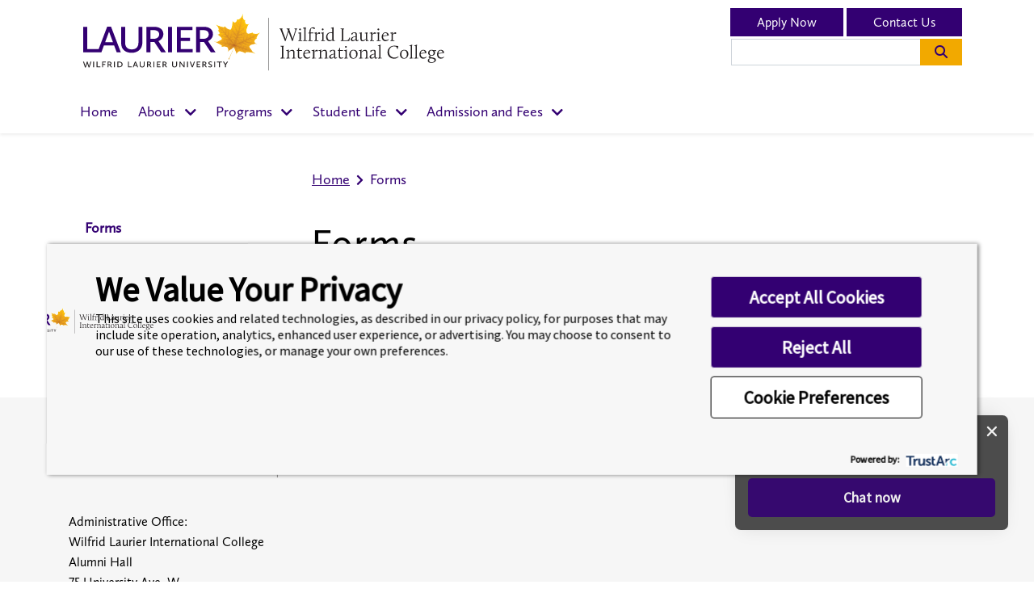

--- FILE ---
content_type: text/html; charset=UTF-8
request_url: https://www.laurieric.ca/forms/
body_size: 10225
content:
<!doctype html>
<html lang="en-US">
<head>
	<meta charset="UTF-8">
	<meta name="viewport" content="width=device-width, initial-scale=1, shrink-to-fit=no">
	<link rel="shortcut icon" href="https://www.laurieric.ca/wp-content/themes/wp-wlic/images/favicon.ico" />
	<meta name='robots' content='index, follow, max-image-preview:large, max-snippet:-1, max-video-preview:-1' />
	<style>img:is([sizes="auto" i], [sizes^="auto," i]) { contain-intrinsic-size: 3000px 1500px }</style>
	
	<!-- This site is optimized with the Yoast SEO plugin v26.7 - https://yoast.com/wordpress/plugins/seo/ -->
	<title>Forms - Wilfrid Laurier International College</title>
	<link rel="canonical" href="https://www.laurieric.ca/forms/" />
	<meta property="og:locale" content="en_US" />
	<meta property="og:type" content="article" />
	<meta property="og:title" content="Forms - Wilfrid Laurier International College" />
	<meta property="og:url" content="https://www.laurieric.ca/forms/" />
	<meta property="og:site_name" content="Wilfrid Laurier International College" />
	<meta property="article:publisher" content="https://www.facebook.com/wlaurieric" />
	<meta property="article:modified_time" content="2023-06-23T11:19:20+00:00" />
	<meta name="twitter:card" content="summary_large_image" />
	<script type="application/ld+json" class="yoast-schema-graph">{"@context":"https://schema.org","@graph":[{"@type":"WebPage","@id":"https://www.laurieric.ca/forms/","url":"https://www.laurieric.ca/forms/","name":"Forms - Wilfrid Laurier International College","isPartOf":{"@id":"https://www.laurieric.ca/#website"},"datePublished":"2023-06-22T11:34:28+00:00","dateModified":"2023-06-23T11:19:20+00:00","breadcrumb":{"@id":"https://www.laurieric.ca/forms/#breadcrumb"},"inLanguage":"en-US","potentialAction":[{"@type":"ReadAction","target":["https://www.laurieric.ca/forms/"]}]},{"@type":"BreadcrumbList","@id":"https://www.laurieric.ca/forms/#breadcrumb","itemListElement":[{"@type":"ListItem","position":1,"name":"Home","item":"https://www.laurieric.ca/"},{"@type":"ListItem","position":2,"name":"Forms"}]},{"@type":"WebSite","@id":"https://www.laurieric.ca/#website","url":"https://www.laurieric.ca/","name":"Wilfrid Laurier International College","description":"","potentialAction":[{"@type":"SearchAction","target":{"@type":"EntryPoint","urlTemplate":"https://www.laurieric.ca/?s={search_term_string}"},"query-input":{"@type":"PropertyValueSpecification","valueRequired":true,"valueName":"search_term_string"}}],"inLanguage":"en-US"}]}</script>
	<!-- / Yoast SEO plugin. -->


<link rel='dns-prefetch' href='//kit.fontawesome.com' />
<link rel='dns-prefetch' href='//cdnjs.cloudflare.com' />
<link rel='dns-prefetch' href='//stackpath.bootstrapcdn.com' />
<link rel='dns-prefetch' href='//use.fontawesome.com' />
<script type="text/javascript">
/* <![CDATA[ */
window._wpemojiSettings = {"baseUrl":"https:\/\/s.w.org\/images\/core\/emoji\/16.0.1\/72x72\/","ext":".png","svgUrl":"https:\/\/s.w.org\/images\/core\/emoji\/16.0.1\/svg\/","svgExt":".svg","source":{"concatemoji":"https:\/\/www.laurieric.ca\/wp-includes\/js\/wp-emoji-release.min.js?ver=6.8.3"}};
/*! This file is auto-generated */
!function(s,n){var o,i,e;function c(e){try{var t={supportTests:e,timestamp:(new Date).valueOf()};sessionStorage.setItem(o,JSON.stringify(t))}catch(e){}}function p(e,t,n){e.clearRect(0,0,e.canvas.width,e.canvas.height),e.fillText(t,0,0);var t=new Uint32Array(e.getImageData(0,0,e.canvas.width,e.canvas.height).data),a=(e.clearRect(0,0,e.canvas.width,e.canvas.height),e.fillText(n,0,0),new Uint32Array(e.getImageData(0,0,e.canvas.width,e.canvas.height).data));return t.every(function(e,t){return e===a[t]})}function u(e,t){e.clearRect(0,0,e.canvas.width,e.canvas.height),e.fillText(t,0,0);for(var n=e.getImageData(16,16,1,1),a=0;a<n.data.length;a++)if(0!==n.data[a])return!1;return!0}function f(e,t,n,a){switch(t){case"flag":return n(e,"\ud83c\udff3\ufe0f\u200d\u26a7\ufe0f","\ud83c\udff3\ufe0f\u200b\u26a7\ufe0f")?!1:!n(e,"\ud83c\udde8\ud83c\uddf6","\ud83c\udde8\u200b\ud83c\uddf6")&&!n(e,"\ud83c\udff4\udb40\udc67\udb40\udc62\udb40\udc65\udb40\udc6e\udb40\udc67\udb40\udc7f","\ud83c\udff4\u200b\udb40\udc67\u200b\udb40\udc62\u200b\udb40\udc65\u200b\udb40\udc6e\u200b\udb40\udc67\u200b\udb40\udc7f");case"emoji":return!a(e,"\ud83e\udedf")}return!1}function g(e,t,n,a){var r="undefined"!=typeof WorkerGlobalScope&&self instanceof WorkerGlobalScope?new OffscreenCanvas(300,150):s.createElement("canvas"),o=r.getContext("2d",{willReadFrequently:!0}),i=(o.textBaseline="top",o.font="600 32px Arial",{});return e.forEach(function(e){i[e]=t(o,e,n,a)}),i}function t(e){var t=s.createElement("script");t.src=e,t.defer=!0,s.head.appendChild(t)}"undefined"!=typeof Promise&&(o="wpEmojiSettingsSupports",i=["flag","emoji"],n.supports={everything:!0,everythingExceptFlag:!0},e=new Promise(function(e){s.addEventListener("DOMContentLoaded",e,{once:!0})}),new Promise(function(t){var n=function(){try{var e=JSON.parse(sessionStorage.getItem(o));if("object"==typeof e&&"number"==typeof e.timestamp&&(new Date).valueOf()<e.timestamp+604800&&"object"==typeof e.supportTests)return e.supportTests}catch(e){}return null}();if(!n){if("undefined"!=typeof Worker&&"undefined"!=typeof OffscreenCanvas&&"undefined"!=typeof URL&&URL.createObjectURL&&"undefined"!=typeof Blob)try{var e="postMessage("+g.toString()+"("+[JSON.stringify(i),f.toString(),p.toString(),u.toString()].join(",")+"));",a=new Blob([e],{type:"text/javascript"}),r=new Worker(URL.createObjectURL(a),{name:"wpTestEmojiSupports"});return void(r.onmessage=function(e){c(n=e.data),r.terminate(),t(n)})}catch(e){}c(n=g(i,f,p,u))}t(n)}).then(function(e){for(var t in e)n.supports[t]=e[t],n.supports.everything=n.supports.everything&&n.supports[t],"flag"!==t&&(n.supports.everythingExceptFlag=n.supports.everythingExceptFlag&&n.supports[t]);n.supports.everythingExceptFlag=n.supports.everythingExceptFlag&&!n.supports.flag,n.DOMReady=!1,n.readyCallback=function(){n.DOMReady=!0}}).then(function(){return e}).then(function(){var e;n.supports.everything||(n.readyCallback(),(e=n.source||{}).concatemoji?t(e.concatemoji):e.wpemoji&&e.twemoji&&(t(e.twemoji),t(e.wpemoji)))}))}((window,document),window._wpemojiSettings);
/* ]]> */
</script>
<style id='wp-emoji-styles-inline-css' type='text/css'>

	img.wp-smiley, img.emoji {
		display: inline !important;
		border: none !important;
		box-shadow: none !important;
		height: 1em !important;
		width: 1em !important;
		margin: 0 0.07em !important;
		vertical-align: -0.1em !important;
		background: none !important;
		padding: 0 !important;
	}
</style>
<link rel='stylesheet' id='wp-block-library-css' href='https://www.laurieric.ca/wp-includes/css/dist/block-library/style.min.css?ver=6.8.3' type='text/css' media='all' />
<style id='classic-theme-styles-inline-css' type='text/css'>
/*! This file is auto-generated */
.wp-block-button__link{color:#fff;background-color:#32373c;border-radius:9999px;box-shadow:none;text-decoration:none;padding:calc(.667em + 2px) calc(1.333em + 2px);font-size:1.125em}.wp-block-file__button{background:#32373c;color:#fff;text-decoration:none}
</style>
<style id='global-styles-inline-css' type='text/css'>
:root{--wp--preset--aspect-ratio--square: 1;--wp--preset--aspect-ratio--4-3: 4/3;--wp--preset--aspect-ratio--3-4: 3/4;--wp--preset--aspect-ratio--3-2: 3/2;--wp--preset--aspect-ratio--2-3: 2/3;--wp--preset--aspect-ratio--16-9: 16/9;--wp--preset--aspect-ratio--9-16: 9/16;--wp--preset--color--black: #000000;--wp--preset--color--cyan-bluish-gray: #abb8c3;--wp--preset--color--white: #ffffff;--wp--preset--color--pale-pink: #f78da7;--wp--preset--color--vivid-red: #cf2e2e;--wp--preset--color--luminous-vivid-orange: #ff6900;--wp--preset--color--luminous-vivid-amber: #fcb900;--wp--preset--color--light-green-cyan: #7bdcb5;--wp--preset--color--vivid-green-cyan: #00d084;--wp--preset--color--pale-cyan-blue: #8ed1fc;--wp--preset--color--vivid-cyan-blue: #0693e3;--wp--preset--color--vivid-purple: #9b51e0;--wp--preset--gradient--vivid-cyan-blue-to-vivid-purple: linear-gradient(135deg,rgba(6,147,227,1) 0%,rgb(155,81,224) 100%);--wp--preset--gradient--light-green-cyan-to-vivid-green-cyan: linear-gradient(135deg,rgb(122,220,180) 0%,rgb(0,208,130) 100%);--wp--preset--gradient--luminous-vivid-amber-to-luminous-vivid-orange: linear-gradient(135deg,rgba(252,185,0,1) 0%,rgba(255,105,0,1) 100%);--wp--preset--gradient--luminous-vivid-orange-to-vivid-red: linear-gradient(135deg,rgba(255,105,0,1) 0%,rgb(207,46,46) 100%);--wp--preset--gradient--very-light-gray-to-cyan-bluish-gray: linear-gradient(135deg,rgb(238,238,238) 0%,rgb(169,184,195) 100%);--wp--preset--gradient--cool-to-warm-spectrum: linear-gradient(135deg,rgb(74,234,220) 0%,rgb(151,120,209) 20%,rgb(207,42,186) 40%,rgb(238,44,130) 60%,rgb(251,105,98) 80%,rgb(254,248,76) 100%);--wp--preset--gradient--blush-light-purple: linear-gradient(135deg,rgb(255,206,236) 0%,rgb(152,150,240) 100%);--wp--preset--gradient--blush-bordeaux: linear-gradient(135deg,rgb(254,205,165) 0%,rgb(254,45,45) 50%,rgb(107,0,62) 100%);--wp--preset--gradient--luminous-dusk: linear-gradient(135deg,rgb(255,203,112) 0%,rgb(199,81,192) 50%,rgb(65,88,208) 100%);--wp--preset--gradient--pale-ocean: linear-gradient(135deg,rgb(255,245,203) 0%,rgb(182,227,212) 50%,rgb(51,167,181) 100%);--wp--preset--gradient--electric-grass: linear-gradient(135deg,rgb(202,248,128) 0%,rgb(113,206,126) 100%);--wp--preset--gradient--midnight: linear-gradient(135deg,rgb(2,3,129) 0%,rgb(40,116,252) 100%);--wp--preset--font-size--small: 13px;--wp--preset--font-size--medium: 20px;--wp--preset--font-size--large: 36px;--wp--preset--font-size--x-large: 42px;--wp--preset--spacing--20: 0.44rem;--wp--preset--spacing--30: 0.67rem;--wp--preset--spacing--40: 1rem;--wp--preset--spacing--50: 1.5rem;--wp--preset--spacing--60: 2.25rem;--wp--preset--spacing--70: 3.38rem;--wp--preset--spacing--80: 5.06rem;--wp--preset--shadow--natural: 6px 6px 9px rgba(0, 0, 0, 0.2);--wp--preset--shadow--deep: 12px 12px 50px rgba(0, 0, 0, 0.4);--wp--preset--shadow--sharp: 6px 6px 0px rgba(0, 0, 0, 0.2);--wp--preset--shadow--outlined: 6px 6px 0px -3px rgba(255, 255, 255, 1), 6px 6px rgba(0, 0, 0, 1);--wp--preset--shadow--crisp: 6px 6px 0px rgba(0, 0, 0, 1);}:where(.is-layout-flex){gap: 0.5em;}:where(.is-layout-grid){gap: 0.5em;}body .is-layout-flex{display: flex;}.is-layout-flex{flex-wrap: wrap;align-items: center;}.is-layout-flex > :is(*, div){margin: 0;}body .is-layout-grid{display: grid;}.is-layout-grid > :is(*, div){margin: 0;}:where(.wp-block-columns.is-layout-flex){gap: 2em;}:where(.wp-block-columns.is-layout-grid){gap: 2em;}:where(.wp-block-post-template.is-layout-flex){gap: 1.25em;}:where(.wp-block-post-template.is-layout-grid){gap: 1.25em;}.has-black-color{color: var(--wp--preset--color--black) !important;}.has-cyan-bluish-gray-color{color: var(--wp--preset--color--cyan-bluish-gray) !important;}.has-white-color{color: var(--wp--preset--color--white) !important;}.has-pale-pink-color{color: var(--wp--preset--color--pale-pink) !important;}.has-vivid-red-color{color: var(--wp--preset--color--vivid-red) !important;}.has-luminous-vivid-orange-color{color: var(--wp--preset--color--luminous-vivid-orange) !important;}.has-luminous-vivid-amber-color{color: var(--wp--preset--color--luminous-vivid-amber) !important;}.has-light-green-cyan-color{color: var(--wp--preset--color--light-green-cyan) !important;}.has-vivid-green-cyan-color{color: var(--wp--preset--color--vivid-green-cyan) !important;}.has-pale-cyan-blue-color{color: var(--wp--preset--color--pale-cyan-blue) !important;}.has-vivid-cyan-blue-color{color: var(--wp--preset--color--vivid-cyan-blue) !important;}.has-vivid-purple-color{color: var(--wp--preset--color--vivid-purple) !important;}.has-black-background-color{background-color: var(--wp--preset--color--black) !important;}.has-cyan-bluish-gray-background-color{background-color: var(--wp--preset--color--cyan-bluish-gray) !important;}.has-white-background-color{background-color: var(--wp--preset--color--white) !important;}.has-pale-pink-background-color{background-color: var(--wp--preset--color--pale-pink) !important;}.has-vivid-red-background-color{background-color: var(--wp--preset--color--vivid-red) !important;}.has-luminous-vivid-orange-background-color{background-color: var(--wp--preset--color--luminous-vivid-orange) !important;}.has-luminous-vivid-amber-background-color{background-color: var(--wp--preset--color--luminous-vivid-amber) !important;}.has-light-green-cyan-background-color{background-color: var(--wp--preset--color--light-green-cyan) !important;}.has-vivid-green-cyan-background-color{background-color: var(--wp--preset--color--vivid-green-cyan) !important;}.has-pale-cyan-blue-background-color{background-color: var(--wp--preset--color--pale-cyan-blue) !important;}.has-vivid-cyan-blue-background-color{background-color: var(--wp--preset--color--vivid-cyan-blue) !important;}.has-vivid-purple-background-color{background-color: var(--wp--preset--color--vivid-purple) !important;}.has-black-border-color{border-color: var(--wp--preset--color--black) !important;}.has-cyan-bluish-gray-border-color{border-color: var(--wp--preset--color--cyan-bluish-gray) !important;}.has-white-border-color{border-color: var(--wp--preset--color--white) !important;}.has-pale-pink-border-color{border-color: var(--wp--preset--color--pale-pink) !important;}.has-vivid-red-border-color{border-color: var(--wp--preset--color--vivid-red) !important;}.has-luminous-vivid-orange-border-color{border-color: var(--wp--preset--color--luminous-vivid-orange) !important;}.has-luminous-vivid-amber-border-color{border-color: var(--wp--preset--color--luminous-vivid-amber) !important;}.has-light-green-cyan-border-color{border-color: var(--wp--preset--color--light-green-cyan) !important;}.has-vivid-green-cyan-border-color{border-color: var(--wp--preset--color--vivid-green-cyan) !important;}.has-pale-cyan-blue-border-color{border-color: var(--wp--preset--color--pale-cyan-blue) !important;}.has-vivid-cyan-blue-border-color{border-color: var(--wp--preset--color--vivid-cyan-blue) !important;}.has-vivid-purple-border-color{border-color: var(--wp--preset--color--vivid-purple) !important;}.has-vivid-cyan-blue-to-vivid-purple-gradient-background{background: var(--wp--preset--gradient--vivid-cyan-blue-to-vivid-purple) !important;}.has-light-green-cyan-to-vivid-green-cyan-gradient-background{background: var(--wp--preset--gradient--light-green-cyan-to-vivid-green-cyan) !important;}.has-luminous-vivid-amber-to-luminous-vivid-orange-gradient-background{background: var(--wp--preset--gradient--luminous-vivid-amber-to-luminous-vivid-orange) !important;}.has-luminous-vivid-orange-to-vivid-red-gradient-background{background: var(--wp--preset--gradient--luminous-vivid-orange-to-vivid-red) !important;}.has-very-light-gray-to-cyan-bluish-gray-gradient-background{background: var(--wp--preset--gradient--very-light-gray-to-cyan-bluish-gray) !important;}.has-cool-to-warm-spectrum-gradient-background{background: var(--wp--preset--gradient--cool-to-warm-spectrum) !important;}.has-blush-light-purple-gradient-background{background: var(--wp--preset--gradient--blush-light-purple) !important;}.has-blush-bordeaux-gradient-background{background: var(--wp--preset--gradient--blush-bordeaux) !important;}.has-luminous-dusk-gradient-background{background: var(--wp--preset--gradient--luminous-dusk) !important;}.has-pale-ocean-gradient-background{background: var(--wp--preset--gradient--pale-ocean) !important;}.has-electric-grass-gradient-background{background: var(--wp--preset--gradient--electric-grass) !important;}.has-midnight-gradient-background{background: var(--wp--preset--gradient--midnight) !important;}.has-small-font-size{font-size: var(--wp--preset--font-size--small) !important;}.has-medium-font-size{font-size: var(--wp--preset--font-size--medium) !important;}.has-large-font-size{font-size: var(--wp--preset--font-size--large) !important;}.has-x-large-font-size{font-size: var(--wp--preset--font-size--x-large) !important;}
:where(.wp-block-post-template.is-layout-flex){gap: 1.25em;}:where(.wp-block-post-template.is-layout-grid){gap: 1.25em;}
:where(.wp-block-columns.is-layout-flex){gap: 2em;}:where(.wp-block-columns.is-layout-grid){gap: 2em;}
:root :where(.wp-block-pullquote){font-size: 1.5em;line-height: 1.6;}
</style>
<link rel='stylesheet' id='navitas_agent_search_style-css' href='https://www.laurieric.ca/wp-content/plugins/navitas-agents/assets/css/style.css?ver=6.8.3' type='text/css' media='all' />
<link rel='stylesheet' id='font-awesome-css' href='//use.fontawesome.com/releases/v5.7.2/css/all.css?ver=6.8.3' type='text/css' media='all' />
<link rel='stylesheet' id='fancy-box-css' href='//cdnjs.cloudflare.com/ajax/libs/fancybox/2.1.5/jquery.fancybox.min.css?ver=6.8.3' type='text/css' media='all' />
<link rel='stylesheet' id='owl-carousel-style-css' href='https://www.laurieric.ca/wp-content/themes/wp-wlic/css/owl.carousel.min.css?ver=6.8.3' type='text/css' media='all' />
<link rel='stylesheet' id='owl-carousel-theme-css' href='https://www.laurieric.ca/wp-content/themes/wp-wlic/css/owl.theme.default.min.css?ver=6.8.3' type='text/css' media='all' />
<link rel='stylesheet' id='up-college-main-style-css' href='https://www.laurieric.ca/wp-content/themes/wp-wlic/css/main.css?ver=6.8.3' type='text/css' media='all' />
<script type="text/javascript" id="jquery-core-js-extra">
/* <![CDATA[ */
var SDT_DATA = {"ajaxurl":"https:\/\/www.laurieric.ca\/wp-admin\/admin-ajax.php","siteUrl":"https:\/\/www.laurieric.ca\/","pluginsUrl":"https:\/\/www.laurieric.ca\/wp-content\/plugins","isAdmin":""};
/* ]]> */
</script>
<script type="text/javascript" src="https://www.laurieric.ca/wp-includes/js/jquery/jquery.min.js?ver=3.7.1" id="jquery-core-js"></script>
<script type="text/javascript" src="https://www.laurieric.ca/wp-includes/js/jquery/jquery-migrate.min.js?ver=3.4.1" id="jquery-migrate-js"></script>
<script type="text/javascript" id="navitas_agent_custom_js-js-extra">
/* <![CDATA[ */
var admin_url = {"ajax_url":"https:\/\/www.laurieric.ca\/wp-admin\/admin-ajax.php"};
/* ]]> */
</script>
<script type="text/javascript" src="https://www.laurieric.ca/wp-content/plugins/navitas-agents/assets/js/custom.js?ver=6.8.3" id="navitas_agent_custom_js-js"></script>
<link rel="https://api.w.org/" href="https://www.laurieric.ca/wp-json/" /><link rel="alternate" title="JSON" type="application/json" href="https://www.laurieric.ca/wp-json/wp/v2/pages/1213" /><link rel="EditURI" type="application/rsd+xml" title="RSD" href="https://www.laurieric.ca/xmlrpc.php?rsd" />
<meta name="generator" content="WordPress 6.8.3" />
<link rel='shortlink' href='https://www.laurieric.ca/?p=1213' />
<link rel="alternate" title="oEmbed (JSON)" type="application/json+oembed" href="https://www.laurieric.ca/wp-json/oembed/1.0/embed?url=https%3A%2F%2Fwww.laurieric.ca%2Fforms%2F" />
<link rel="alternate" title="oEmbed (XML)" type="text/xml+oembed" href="https://www.laurieric.ca/wp-json/oembed/1.0/embed?url=https%3A%2F%2Fwww.laurieric.ca%2Fforms%2F&#038;format=xml" />



			<!-- TrustArc AutoBlock -->
<script src="https://consent.trustarc.com/v2/autoblockasset/core.min.js?cmId=pnke7p"></script>
<script src="https://consent.trustarc.com/v2/autoblock?cmId=pnke7p"></script>
<!-- TrustArc AutoBlock -->

<!-- Google Tag Manager -->
<script>(function(w,d,s,l,i){w[l]=w[l]||[];w[l].push({'gtm.start':
new Date().getTime(),event:'gtm.js'});var f=d.getElementsByTagName(s)[0],
j=d.createElement(s),dl=l!='dataLayer'?'&l='+l:'';j.async=true;j.src=
'https://www.googletagmanager.com/gtm.js?id='+i+dl;f.parentNode.insertBefore(j,f);
})(window,document,'script','dataLayer','GTM-W5CNW4V');</script>
<!-- End Google Tag Manager -->

<!-- facebook domain verification -->
<meta name="facebook-domain-verification" content="vjdlzgbf1ex8l9fweu26mlnngt0o6x" />	</head>
<body class="wp-singular page-template-default page page-id-1213 page-parent wp-theme-wp-wlic">

	<!-- Google Tag Manager (noscript) -->
<noscript><iframe src="https://www.googletagmanager.com/ns.html?id=GTM-W5CNW4V"
height="0" width="0" style="display:none;visibility:hidden"></iframe></noscript>
<!-- End Google Tag Manager (noscript) -->

<!-- Start Skip to content -->
<div id="skip-navigation">
	<a class="sr-only sr-only-focusable" href="#main" title="Skip to Main Content">Skip to Main Content</a>
</div>
<!-- End Skip to content -->

<header class="header shadow-sm clearfix fixed-top">

	<div class="container">

	
		<nav class="navbar navbar-expand-xl navbar-light navbar-dropdown py-0 px-3 header__navbar" aria-label="Main Navigation">

			<div class="header__main navbar-brand flex-column flex-md-row py-2">
				<a class="header__logo desktop" href="https://www.laurieric.ca" title="Wilfrid Laurier University">
					<img src="https://www.laurieric.ca/wp-content/themes/wp-wlic/images/wlic-logo.svg" class="image-fluid" alt="Wilfrid Laurier University Logo">
				</a>
				<a class="header__logo mobile" href="https://www.laurieric.ca" title="Wilfrid Laurier University">
					<img src="https://www.laurieric.ca/wp-content/themes/wp-wlic/images/wlic-logo.svg" class="image-fluid" alt="Wilfrid Laurier University Logo">
				</a>
			</div>

			<div id="mobile_site_search_container" class="dropdown d-xl-none ml-auto mr-2 header__menu-global-search">
	                <!--div class="">
	                    <a href="/about/contact/" class="btn btn-primary">Contact</a>
	                </div-->
	                <button class="btn dropdown-toggle border-0 hide-text" type="button" id="mobile_site_search_button" data-toggle="dropdown" aria-haspopup="true" aria-expanded="false">
					<span class="fas fa-search"></span>
					<span class="visuallyhidden">Search</span>
				</button>
				<div class="dropdown-menu dropdown-menu-right px-4 py-3 mt-sm-4 shadow mobile_site_search" aria-labelledby="mobile_site_search_button">
					<form class="site-search-form-nav-mobile" action="/" method="get" role="search">
						<div class="input-group">
							<input type="text" name="s" class="form-control rounded-0 site-search-input-nav-mobile" aria-labelledby="global-search-mobile">
							<div class="input-group-append">
								<button id="global-search-mobile" class="btn btn-primary" type="submit">Search</button>
							</div>
						</div>
						<div class="form-group mb-0 d-none site-search-err-nav-mobile">
							<small class="form-text text-danger">Please enter a keyword.</small>
						</div>
					</form>
				</div>
			</div>
			<button id="ChangeToggle" class="navbar-toggler border-primary header__nav-toggler" type="button" data-toggle="collapse" data-target="#main_navigation_toggle" aria-controls="main_navigation_toggle" aria-expanded="false">
				<span id="navbar-hamburger">
					<span class="navbar-toggler-icon"></span>
				</span>
				<span id="navbar-close" class="d-none">
					<span class="close">X</span>
				</span>
			</button>


            <div class="header-contact">
															<a href="https://www.laurieric.ca/admission-and-fees/apply/"
							target=""
							class="btn btn-info contact-item">
							Apply Now						</a>
											<a href="https://www.laurieric.ca/about/contact-us/"
							target=""
							class="btn btn-info contact-item">
							Contact Us						</a>
												</div>

			<div id="main_navigation_toggle_desktop" class="header__navwrap collapse navbar-collapse"><ul id="menu-main-nav" class="navbar-nav header__menu mb-3 mb-lg-0"><li  id="menu-item-664" class="menu-item menu-item-type-post_type menu-item-object-page menu-item-home menu-item-664 nav-item nav-item-desktop"><a href="https://www.laurieric.ca/" class="nav-link px-lg-3">Home</a></li>
<li  id="menu-item-669" class="menu-item menu-item-type-post_type menu-item-object-page dropdown  menu-item-669 nav-item nav-item-desktop"><a href="https://www.laurieric.ca/about/" aria-haspopup="true" aria-expanded="false" class="dropdown-toggle nav-link d-inline-block pl-lg-3 pr-lg-1 has_children" id="menu-item-dropdown-669">About</a><div class="mobile_nav_item_toggler d-inline-block float-right mx-lg-0 text-center p-2 pl-lg-0 pr-lg-3 py-lg-3"><span class="fas fa-chevron-down"></span></div>
<ul class="dropdown-menu sub-menu sub-menu-item-dropdown-669" aria-labelledby="menu-item-dropdown-669" role="menu">
	<li  id="menu-item-681" class="menu-item menu-item-type-post_type menu-item-object-page menu-item-681 nav-item nav-item-desktop"><a href="https://www.laurieric.ca/about/wilfrid-laurier-university/" class="dropdown-item">Wilfrid Laurier University</a></li>
	<li  id="menu-item-682" class="menu-item menu-item-type-post_type menu-item-object-page menu-item-682 nav-item nav-item-desktop"><a href="https://www.laurieric.ca/about/wilfrid-laurier-international-college/" class="dropdown-item">Wilfrid Laurier International College</a></li>
	<li  id="menu-item-680" class="menu-item menu-item-type-post_type menu-item-object-page menu-item-680 nav-item nav-item-desktop"><a href="https://www.laurieric.ca/about/waterloo/" class="dropdown-item">Waterloo</a></li>
	<li  id="menu-item-1287" class="menu-item menu-item-type-post_type menu-item-object-page menu-item-1287 nav-item nav-item-desktop"><a href="https://www.laurieric.ca/about/what-our-students-say/" class="dropdown-item">What Our Students Say</a></li>
	<li  id="menu-item-703" class="menu-item menu-item-type-post_type menu-item-object-page menu-item-703 nav-item nav-item-desktop"><a href="https://www.laurieric.ca/about/contact-us/" class="dropdown-item">Contact Us</a></li>
	<li  id="menu-item-1336" class="menu-item menu-item-type-post_type menu-item-object-page menu-item-1336 nav-item nav-item-desktop"><a href="https://www.laurieric.ca/about/privacy/" class="dropdown-item">Privacy Centre</a></li>
</ul>
</li>
<li  id="menu-item-670" class="menu-item menu-item-type-post_type menu-item-object-page dropdown  menu-item-670 nav-item nav-item-desktop"><a href="https://www.laurieric.ca/programs/" aria-haspopup="true" aria-expanded="false" class="dropdown-toggle nav-link d-inline-block pl-lg-3 pr-lg-1 has_children" id="menu-item-dropdown-670">Programs</a><div class="mobile_nav_item_toggler d-inline-block float-right mx-lg-0 text-center p-2 pl-lg-0 pr-lg-3 py-lg-3"><span class="fas fa-chevron-down"></span></div>
<ul class="dropdown-menu sub-menu sub-menu-item-dropdown-670" aria-labelledby="menu-item-dropdown-670" role="menu">
	<li  id="menu-item-764" class="menu-item menu-item-type-post_type menu-item-object-page menu-item-764 nav-item nav-item-desktop"><a href="https://www.laurieric.ca/programs/foundation/" class="dropdown-item">Foundation Program</a></li>
	<li  id="menu-item-743" class="menu-item menu-item-type-post_type menu-item-object-page menu-item-743 nav-item nav-item-desktop"><a href="https://www.laurieric.ca/programs/arts/" class="dropdown-item">International Year One (UTP II) Arts</a></li>
	<li  id="menu-item-2065" class="menu-item menu-item-type-post_type menu-item-object-page menu-item-2065 nav-item nav-item-desktop"><a href="https://www.laurieric.ca/programs/business-administration/" class="dropdown-item">International Year One (UTP II) Business Administration</a></li>
	<li  id="menu-item-744" class="menu-item menu-item-type-post_type menu-item-object-page menu-item-744 nav-item nav-item-desktop"><a href="https://www.laurieric.ca/programs/business-and-economics/" class="dropdown-item">International Year One (UTP II) Business and Economics</a></li>
	<li  id="menu-item-745" class="menu-item menu-item-type-post_type menu-item-object-page menu-item-745 nav-item nav-item-desktop"><a href="https://www.laurieric.ca/programs/human-and-social-sciences/" class="dropdown-item">International Year One (UTP II) Human and Social Sciences</a></li>
	<li  id="menu-item-737" class="menu-item menu-item-type-post_type menu-item-object-page menu-item-737 nav-item nav-item-desktop"><a href="https://www.laurieric.ca/programs/liberal-arts/" class="dropdown-item">International Year One (UTP II) Liberal Arts</a></li>
	<li  id="menu-item-728" class="menu-item menu-item-type-post_type menu-item-object-page menu-item-728 nav-item nav-item-desktop"><a href="https://www.laurieric.ca/programs/science/" class="dropdown-item">International Year One (UTP II) Science</a></li>
	<li  id="menu-item-1420" class="menu-item menu-item-type-post_type menu-item-object-page menu-item-1420 nav-item nav-item-desktop"><a href="https://www.laurieric.ca/programs/science-ii/" class="dropdown-item">International Year One (UTP II) Science II</a></li>
	<li  id="menu-item-1867" class="menu-item menu-item-type-post_type menu-item-object-page menu-item-1867 nav-item nav-item-desktop"><a href="https://www.laurieric.ca/programs/wlic-visiting-student-program/" class="dropdown-item">WLIC Visiting Student Program</a></li>
	<li  id="menu-item-1244" class="menu-item menu-item-type-post_type menu-item-object-page menu-item-1244 nav-item nav-item-desktop"><a href="https://www.laurieric.ca/programs/academic-transition-pathway-program/" class="dropdown-item">Academic Transition Pathway Program</a></li>
</ul>
</li>
<li  id="menu-item-671" class="menu-item menu-item-type-post_type menu-item-object-page dropdown  menu-item-671 nav-item nav-item-desktop"><a href="https://www.laurieric.ca/student-life/" aria-haspopup="true" aria-expanded="false" class="dropdown-toggle nav-link d-inline-block pl-lg-3 pr-lg-1 has_children" id="menu-item-dropdown-671">Student Life</a><div class="mobile_nav_item_toggler d-inline-block float-right mx-lg-0 text-center p-2 pl-lg-0 pr-lg-3 py-lg-3"><span class="fas fa-chevron-down"></span></div>
<ul class="dropdown-menu sub-menu sub-menu-item-dropdown-671" aria-labelledby="menu-item-dropdown-671" role="menu">
	<li  id="menu-item-683" class="menu-item menu-item-type-post_type menu-item-object-page menu-item-683 nav-item nav-item-desktop"><a href="https://www.laurieric.ca/student-life/accommodation/" class="dropdown-item">Accommodation</a></li>
	<li  id="menu-item-687" class="menu-item menu-item-type-post_type menu-item-object-page menu-item-687 nav-item nav-item-desktop"><a href="https://www.laurieric.ca/student-life/travelling-to-canada/" class="dropdown-item">Travelling to Canada</a></li>
	<li  id="menu-item-688" class="menu-item menu-item-type-post_type menu-item-object-page menu-item-688 nav-item nav-item-desktop"><a href="https://www.laurieric.ca/student-life/getting-here/" class="dropdown-item">How to Get Here</a></li>
	<li  id="menu-item-691" class="menu-item menu-item-type-post_type menu-item-object-page menu-item-691 nav-item nav-item-desktop"><a href="https://www.laurieric.ca/student-life/medical-coverage/" class="dropdown-item">Medical Coverage</a></li>
	<li  id="menu-item-692" class="menu-item menu-item-type-post_type menu-item-object-page menu-item-692 nav-item nav-item-desktop"><a href="https://www.laurieric.ca/student-life/what-to-pack/" class="dropdown-item">What to Pack</a></li>
	<li  id="menu-item-693" class="menu-item menu-item-type-post_type menu-item-object-page menu-item-693 nav-item nav-item-desktop"><a href="https://www.laurieric.ca/student-life/orientation/" class="dropdown-item">WLIC Orientation</a></li>
	<li  id="menu-item-930" class="menu-item menu-item-type-post_type menu-item-object-page menu-item-930 nav-item nav-item-desktop"><a href="https://www.laurieric.ca/student-life/chat-ambassadors/" class="dropdown-item">Chat with WLIC Ambassadors</a></li>
</ul>
</li>
<li  id="menu-item-672" class="menu-item menu-item-type-post_type menu-item-object-page dropdown  menu-item-672 nav-item nav-item-desktop"><a href="https://www.laurieric.ca/admission-and-fees/" aria-haspopup="true" aria-expanded="false" class="dropdown-toggle nav-link d-inline-block pl-lg-3 pr-lg-1 has_children" id="menu-item-dropdown-672">Admission and Fees</a><div class="mobile_nav_item_toggler d-inline-block float-right mx-lg-0 text-center p-2 pl-lg-0 pr-lg-3 py-lg-3"><span class="fas fa-chevron-down"></span></div>
<ul class="dropdown-menu sub-menu sub-menu-item-dropdown-672" aria-labelledby="menu-item-dropdown-672" role="menu">
	<li  id="menu-item-1783" class="menu-item menu-item-type-post_type menu-item-object-page menu-item-1783 nav-item nav-item-desktop"><a href="https://www.laurieric.ca/admission-and-fees/apply/" class="dropdown-item">Apply Now</a></li>
	<li  id="menu-item-694" class="menu-item menu-item-type-post_type menu-item-object-page menu-item-694 nav-item nav-item-desktop"><a href="https://www.laurieric.ca/admission-and-fees/admission-requirements/" class="dropdown-item">Admission Requirements</a></li>
	<li  id="menu-item-695" class="menu-item menu-item-type-post_type menu-item-object-page menu-item-695 nav-item nav-item-desktop"><a href="https://www.laurieric.ca/admission-and-fees/fees/" class="dropdown-item">Fees</a></li>
	<li  id="menu-item-1062" class="menu-item menu-item-type-post_type menu-item-object-page menu-item-1062 nav-item nav-item-desktop"><a href="https://www.laurieric.ca/admission-and-fees/payment-options/" class="dropdown-item">Payment Options</a></li>
	<li  id="menu-item-739" class="menu-item menu-item-type-post_type menu-item-object-page menu-item-739 nav-item nav-item-desktop"><a href="https://www.laurieric.ca/admission-and-fees/scholarships/" class="dropdown-item">Scholarships</a></li>
	<li  id="menu-item-697" class="menu-item menu-item-type-post_type menu-item-object-page menu-item-697 nav-item nav-item-desktop"><a href="https://www.laurieric.ca/admission-and-fees/important-dates/" class="dropdown-item">Important Dates</a></li>
	<li  id="menu-item-699" class="menu-item menu-item-type-post_type menu-item-object-page menu-item-699 nav-item nav-item-desktop"><a href="https://www.laurieric.ca/admission-and-fees/policies-and-procedures/" class="dropdown-item">Policies and Procedures</a></li>
</ul>
</li>
</ul></div>

            <div id="main_navigation_toggle" class="header__navwrap collapse navbar-collapse d-xl-none">

				<ul class="navbar-nav header__menu mb-3 mb-xl-0 d-xl-none">
					<li class="page_item page-item-2 nav-item dropdown"><a href="https://www.laurieric.ca/" class="nav-link px-xl-3 level-0">Home</a></li>
<li class="page_item page-item-665 nav-item dropdown"><a href="https://www.laurieric.ca/about/" class="nav-link d-inline-block pl-lx-3 pr-xl-1 has_children level-0">About</a><div class="mobile_nav_item_toggler d-inline-block float-right mx-xl-0 text-center p-2 pl-xl-0 pr-xl-3 py-xl-3 level-0 dropdown-toggle" role="button" data-toggle="dropdown" aria-haspopup="true" aria-expanded="false"><span class="fas fa-chevron-down mobile_nav_item_toggler_icon level-0"></span></div>
<ul class='dropdown-menu py-0 my-0 level-0'>
	<li class="page_item page-item-681 nav-item dropdown"><a href="https://www.laurieric.ca/about/wilfrid-laurier-university/" class="dropdown-item level-1">Wilfrid Laurier University</a></li>
	<li class="page_item page-item-682 nav-item dropdown"><a href="https://www.laurieric.ca/about/wilfrid-laurier-international-college/" class="dropdown-item level-1">Wilfrid Laurier International College</a></li>
	<li class="page_item page-item-1287 nav-item dropdown"><a href="https://www.laurieric.ca/about/what-our-students-say/" class="dropdown-item level-1">What Our Students Say</a></li>
	<li class="page_item page-item-680 nav-item dropdown"><a href="https://www.laurieric.ca/about/waterloo/" class="dropdown-item level-1">Waterloo</a></li>
	<li class="page_item page-item-703 nav-item dropdown"><a href="https://www.laurieric.ca/about/contact-us/" class="dropdown-item level-1">Contact Us</a></li>
	<li class="page_item page-item-1336 nav-item dropdown"><a href="https://www.laurieric.ca/about/privacy/" class="dropdown-item nav-link d-inline-block border-0 has_children level-1">Privacy Centre</a><div class="mobile_nav_item_toggler d-inline-block float-right mx-xl-0 text-center p-2 pl-xl-0 pr-xl-3 py-xl-3 level-1 dropdown-toggle" role="button" data-toggle="dropdown" aria-haspopup="true" aria-expanded="false"><span class="fas fa-chevron-down mobile_nav_item_toggler_icon level-1"></span></div>
	<ul class='dropdown-menu py-0 my-0 level-1'>
		<li class="page_item page-item-1340 nav-item dropdown"><a href="https://www.laurieric.ca/about/privacy/global/" class="dropdown-item level-2">Global Privacy Notice</a></li>
		<li class="page_item page-item-1338 nav-item dropdown"><a href="https://www.laurieric.ca/about/privacy/marketing/" class="dropdown-item level-2">Marketing Privacy Notice</a></li>
		<li class="page_item page-item-1727 nav-item dropdown"><a href="https://www.laurieric.ca/about/privacy/cookie-policy/" class="dropdown-item level-2">Cookie Policy</a></li>
	</ul>
</li>
</ul>
</li>
<li class="page_item page-item-666 nav-item dropdown"><a href="https://www.laurieric.ca/programs/" class="nav-link d-inline-block pl-lx-3 pr-xl-1 has_children level-0">Programs</a><div class="mobile_nav_item_toggler d-inline-block float-right mx-xl-0 text-center p-2 pl-xl-0 pr-xl-3 py-xl-3 level-0 dropdown-toggle" role="button" data-toggle="dropdown" aria-haspopup="true" aria-expanded="false"><span class="fas fa-chevron-down mobile_nav_item_toggler_icon level-0"></span></div>
<ul class='dropdown-menu py-0 my-0 level-0'>
	<li class="page_item page-item-764 nav-item dropdown"><a href="https://www.laurieric.ca/programs/foundation/" class="dropdown-item level-1">Foundation Program</a></li>
	<li class="page_item page-item-743 nav-item dropdown"><a href="https://www.laurieric.ca/programs/arts/" class="dropdown-item level-1">International Year One (UTP II) Arts</a></li>
	<li class="page_item page-item-2065 nav-item dropdown"><a href="https://www.laurieric.ca/programs/business-administration/" class="dropdown-item level-1">International Year One (UTP II) Business Administration</a></li>
	<li class="page_item page-item-744 nav-item dropdown"><a href="https://www.laurieric.ca/programs/business-and-economics/" class="dropdown-item level-1">International Year One (UTP II) Business and Economics</a></li>
	<li class="page_item page-item-745 nav-item dropdown"><a href="https://www.laurieric.ca/programs/human-and-social-sciences/" class="dropdown-item level-1">International Year One (UTP II) Human and Social Sciences</a></li>
	<li class="page_item page-item-737 nav-item dropdown"><a href="https://www.laurieric.ca/programs/liberal-arts/" class="dropdown-item level-1">International Year One (UTP II) Liberal Arts</a></li>
	<li class="page_item page-item-728 nav-item dropdown"><a href="https://www.laurieric.ca/programs/science/" class="dropdown-item level-1">International Year One (UTP II) Science</a></li>
	<li class="page_item page-item-1420 nav-item dropdown"><a href="https://www.laurieric.ca/programs/science-ii/" class="dropdown-item level-1">International Year One (UTP II) Science II</a></li>
	<li class="page_item page-item-1867 nav-item dropdown"><a href="https://www.laurieric.ca/programs/wlic-visiting-student-program/" class="dropdown-item level-1">WLIC Visiting Student Program</a></li>
	<li class="page_item page-item-1244 nav-item dropdown"><a href="https://www.laurieric.ca/programs/academic-transition-pathway-program/" class="dropdown-item level-1">Academic Transition Pathway Program</a></li>
</ul>
</li>
<li class="page_item page-item-667 nav-item dropdown"><a href="https://www.laurieric.ca/student-life/" class="nav-link d-inline-block pl-lx-3 pr-xl-1 has_children level-0">Student Life</a><div class="mobile_nav_item_toggler d-inline-block float-right mx-xl-0 text-center p-2 pl-xl-0 pr-xl-3 py-xl-3 level-0 dropdown-toggle" role="button" data-toggle="dropdown" aria-haspopup="true" aria-expanded="false"><span class="fas fa-chevron-down mobile_nav_item_toggler_icon level-0"></span></div>
<ul class='dropdown-menu py-0 my-0 level-0'>
	<li class="page_item page-item-683 nav-item dropdown"><a href="https://www.laurieric.ca/student-life/accommodation/" class="dropdown-item nav-link d-inline-block border-0 has_children level-1">Accommodation</a><div class="mobile_nav_item_toggler d-inline-block float-right mx-xl-0 text-center p-2 pl-xl-0 pr-xl-3 py-xl-3 level-1 dropdown-toggle" role="button" data-toggle="dropdown" aria-haspopup="true" aria-expanded="false"><span class="fas fa-chevron-down mobile_nav_item_toggler_icon level-1"></span></div>
	<ul class='dropdown-menu py-0 my-0 level-1'>
		<li class="page_item page-item-684 nav-item dropdown"><a href="https://www.laurieric.ca/student-life/accommodation/on-campus-accommodation/" class="dropdown-item nav-link d-inline-block border-0 has_children level-2">On-Campus Accommodation</a><div class="mobile_nav_item_toggler d-inline-block float-right mx-xl-0 text-center p-2 pl-xl-0 pr-xl-3 py-xl-3 level-2 dropdown-toggle" role="button" data-toggle="dropdown" aria-haspopup="true" aria-expanded="false"><span class="fas fa-chevron-down mobile_nav_item_toggler_icon level-2"></span></div>
		<ul class='dropdown-menu py-0 my-0 level-2'>
			<li class="page_item page-item-2173 nav-item dropdown"><a href="https://www.laurieric.ca/student-life/accommodation/on-campus-accommodation/on-campus-accommodation-options/" class="dropdown-item level-3">On-Campus Accommodation Options</a></li>
		</ul>
</li>
		<li class="page_item page-item-685 nav-item dropdown"><a href="https://www.laurieric.ca/student-life/accommodation/off-campus-accommodation/" class="dropdown-item level-2">Off-Campus Accommodation</a></li>
	</ul>
</li>
	<li class="page_item page-item-687 nav-item dropdown"><a href="https://www.laurieric.ca/student-life/travelling-to-canada/" class="dropdown-item level-1">Travelling to Canada</a></li>
	<li class="page_item page-item-688 nav-item dropdown"><a href="https://www.laurieric.ca/student-life/getting-here/" class="dropdown-item level-1">How to Get Here</a></li>
	<li class="page_item page-item-691 nav-item dropdown"><a href="https://www.laurieric.ca/student-life/medical-coverage/" class="dropdown-item level-1">Medical Coverage</a></li>
	<li class="page_item page-item-692 nav-item dropdown"><a href="https://www.laurieric.ca/student-life/what-to-pack/" class="dropdown-item level-1">What to Pack</a></li>
	<li class="page_item page-item-693 nav-item dropdown"><a href="https://www.laurieric.ca/student-life/orientation/" class="dropdown-item level-1">WLIC Orientation</a></li>
	<li class="page_item page-item-930 nav-item dropdown"><a href="https://www.laurieric.ca/student-life/chat-ambassadors/" class="dropdown-item level-1">Chat with WLIC Ambassadors</a></li>
</ul>
</li>
<li class="page_item page-item-668 nav-item dropdown"><a href="https://www.laurieric.ca/admission-and-fees/" class="nav-link d-inline-block pl-lx-3 pr-xl-1 has_children level-0">Admission and Fees</a><div class="mobile_nav_item_toggler d-inline-block float-right mx-xl-0 text-center p-2 pl-xl-0 pr-xl-3 py-xl-3 level-0 dropdown-toggle" role="button" data-toggle="dropdown" aria-haspopup="true" aria-expanded="false"><span class="fas fa-chevron-down mobile_nav_item_toggler_icon level-0"></span></div>
<ul class='dropdown-menu py-0 my-0 level-0'>
	<li class="page_item page-item-1783 nav-item dropdown"><a href="https://www.laurieric.ca/admission-and-fees/apply/" class="dropdown-item nav-link d-inline-block border-0 has_children level-1">Apply Now</a><div class="mobile_nav_item_toggler d-inline-block float-right mx-xl-0 text-center p-2 pl-xl-0 pr-xl-3 py-xl-3 level-1 dropdown-toggle" role="button" data-toggle="dropdown" aria-haspopup="true" aria-expanded="false"><span class="fas fa-chevron-down mobile_nav_item_toggler_icon level-1"></span></div>
	<ul class='dropdown-menu py-0 my-0 level-1'>
		<li class="page_item page-item-1785 nav-item dropdown"><a href="https://www.laurieric.ca/admission-and-fees/apply/find-agent/" class="dropdown-item level-2">Find an Agent</a></li>
		<li class="page_item page-item-1787 nav-item dropdown"><a href="https://www.laurieric.ca/admission-and-fees/apply/choose-agent/" class="dropdown-item level-2">Choosing an Education Agent</a></li>
		<li class="page_item page-item-1789 nav-item dropdown"><a href="https://www.laurieric.ca/admission-and-fees/apply/complaint-agents/" class="dropdown-item level-2">Complaint Form – Agents</a></li>
		<li class="page_item page-item-1791 nav-item dropdown"><a href="https://www.laurieric.ca/admission-and-fees/apply/agent-applications/" class="dropdown-item level-2">Agent Applications</a></li>
	</ul>
</li>
	<li class="page_item page-item-694 nav-item dropdown"><a href="https://www.laurieric.ca/admission-and-fees/admission-requirements/" class="dropdown-item level-1">Admission Requirements</a></li>
	<li class="page_item page-item-695 nav-item dropdown"><a href="https://www.laurieric.ca/admission-and-fees/fees/" class="dropdown-item level-1">Fees</a></li>
	<li class="page_item page-item-1062 nav-item dropdown"><a href="https://www.laurieric.ca/admission-and-fees/payment-options/" class="dropdown-item level-1">Payment Options</a></li>
	<li class="page_item page-item-739 nav-item dropdown"><a href="https://www.laurieric.ca/admission-and-fees/scholarships/" class="dropdown-item nav-link d-inline-block border-0 has_children level-1">Scholarships</a><div class="mobile_nav_item_toggler d-inline-block float-right mx-xl-0 text-center p-2 pl-xl-0 pr-xl-3 py-xl-3 level-1 dropdown-toggle" role="button" data-toggle="dropdown" aria-haspopup="true" aria-expanded="false"><span class="fas fa-chevron-down mobile_nav_item_toggler_icon level-1"></span></div>
	<ul class='dropdown-menu py-0 my-0 level-1'>
		<li class="page_item page-item-862 nav-item dropdown"><a href="https://www.laurieric.ca/admission-and-fees/scholarships/navitas-family-bursaries/" class="dropdown-item level-2">Navitas Family Bursaries</a></li>
		<li class="page_item page-item-865 nav-item dropdown"><a href="https://www.laurieric.ca/admission-and-fees/scholarships/academic-distinction-scholarship/" class="dropdown-item level-2">Academic Distinction Scholarship</a></li>
		<li class="page_item page-item-867 nav-item dropdown"><a href="https://www.laurieric.ca/admission-and-fees/scholarships/exceptional-academic-performance-scholarships/" class="dropdown-item level-2">Exceptional Academic Performance Scholarships</a></li>
		<li class="page_item page-item-869 nav-item dropdown"><a href="https://www.laurieric.ca/admission-and-fees/scholarships/resiliency-award-scholarships/" class="dropdown-item level-2">Resiliency Award Scholarships</a></li>
		<li class="page_item page-item-872 nav-item dropdown"><a href="https://www.laurieric.ca/admission-and-fees/scholarships/community-engagement-scholarships/" class="dropdown-item level-2">Community Engagement Scholarships</a></li>
	</ul>
</li>
	<li class="page_item page-item-697 nav-item dropdown"><a href="https://www.laurieric.ca/admission-and-fees/important-dates/" class="dropdown-item level-1">Important Dates</a></li>
	<li class="page_item page-item-699 nav-item dropdown"><a href="https://www.laurieric.ca/admission-and-fees/policies-and-procedures/" class="dropdown-item nav-link d-inline-block border-0 has_children level-1">Policies and Procedures</a><div class="mobile_nav_item_toggler d-inline-block float-right mx-xl-0 text-center p-2 pl-xl-0 pr-xl-3 py-xl-3 level-1 dropdown-toggle" role="button" data-toggle="dropdown" aria-haspopup="true" aria-expanded="false"><span class="fas fa-chevron-down mobile_nav_item_toggler_icon level-1"></span></div>
	<ul class='dropdown-menu py-0 my-0 level-1'>
		<li class="page_item page-item-960 nav-item dropdown"><a href="https://www.laurieric.ca/admission-and-fees/policies-and-procedures/academic-integrity-policy/" class="dropdown-item level-2">WLIC Academic Integrity Policy</a></li>
		<li class="page_item page-item-978 nav-item dropdown"><a href="https://www.laurieric.ca/admission-and-fees/policies-and-procedures/examinations-policy/" class="dropdown-item level-2">WLIC Examinations Policy</a></li>
		<li class="page_item page-item-975 nav-item dropdown"><a href="https://www.laurieric.ca/admission-and-fees/policies-and-procedures/student-grievance-policy/" class="dropdown-item level-2">WLIC Student Grievance Policy</a></li>
		<li class="page_item page-item-981 nav-item dropdown"><a href="https://www.laurieric.ca/admission-and-fees/policies-and-procedures/grading-and-academic-standing-policy/" class="dropdown-item level-2">WLIC Grading and Academic Standing Policy</a></li>
		<li class="page_item page-item-972 nav-item dropdown"><a href="https://www.laurieric.ca/admission-and-fees/policies-and-procedures/student-code-of-non-academic-conduct-policy/" class="dropdown-item level-2">WLIC Student Code of Non-Academic Conduct Policy</a></li>
		<li class="page_item page-item-969 nav-item dropdown"><a href="https://www.laurieric.ca/admission-and-fees/policies-and-procedures/academic-accommodations-for-student-with-disabilities/" class="dropdown-item level-2">WLIC Academic Accommodations for Student with Disabilities</a></li>
		<li class="page_item page-item-698 nav-item dropdown"><a href="https://www.laurieric.ca/admission-and-fees/policies-and-procedures/refund-policy/" class="dropdown-item level-2">WLIC Refund Policy</a></li>
		<li class="page_item page-item-1861 nav-item dropdown"><a href="https://www.laurieric.ca/admission-and-fees/policies-and-procedures/modern-slavery-information-for-students/" class="dropdown-item level-2">Modern slavery information for students</a></li>
	</ul>
</li>
</ul>
</li>
				</ul>

				<!--Listing CTA on Mobile -->
				<div class="row d-xl-none">
																		<div class="mob-cta">
								<a href="https://www.laurieric.ca/admission-and-fees/apply/"
									target=""
									class="btn btn-info px-xl-3 level-0 mob-cta-btn-3">
									Apply Now								</a>
							</div>
													<div class="mob-cta">
								<a href="https://www.laurieric.ca/about/contact-us/"
									target=""
									class="btn btn-info px-xl-3 level-0 mob-cta-btn-3">
									Contact Us								</a>
							</div>
															</div>
			</div>


			<!-- Global Search -->
			<div class="navbar-nav flex-row ml-md-auto d-none d-xl-flex header__menu-global-search-desktop">
									<form class="site-search-form-nav" action="/" method="get" role="search">
						<div class="input-group">
							<input type="text" name="s" id="s" class="form-control rounded-0 site-search-input-nav" title="global-search-input-desktop">
							<div class="input-group-append">
								<button id="global-search-desktop" class="btn btn-primary" type="submit" aria-label="Global Search"><span class="fas fa-search"></span></button>
							</div>
						</div>
						<div class="form-group mb-0 d-none site-search-err-nav">
							<small class="form-text text-danger">Please enter a keyword.</small>
						</div>
					</form>
								</div>

		</nav>
	
		</div>
</header>

<!-- Start Main -->
<main id="main" class="default-page">

	<div class="container">
		<div class="row py-5">
			<div class="col-md-3 d-none d-md-block">
				<!-- Start Section Navigation -->
<aside class="sidebar m-0 mb-4 in-this-section">
	<div class="py-5 shortcuts">

		<ul><li>	<a href="https://www.laurieric.ca/forms/" class="list-group-item list-group-item-action border-0 rounded-0 active">Forms</a>
	</li></ul>
	</div>
</aside>
<!-- End Section Navigation -->			</div>
			<div class="col-md-9">
				<!-- Start Breadcrumb Component-->
<nav aria-label="Breadcrumb">
	<ol class="breadcrumb bg-transparent pt-0">

		<li class="breadcrumb-item"><a href="https://www.laurieric.ca">Home</a></li>

		
				<li class="breadcrumb-item active" aria-current="page">Forms</li>
		
	</ol>
</nav>
<!-- End Breadcrumb Component-->
				<section class="page-title">
					<div class="container">
						<div class="row">
							<div class="col">
								<h1>Forms</h1>
							</div>
						</div>
					</div>
				</section>

							</div>
		</div>
	</div>
	
</main>
<!-- End Main -->


<footer class="footer mb-6 pt-3">
	<div class="container">

			
		<div class="row">
			<div class="col-md-5">
				<img class="footer-logo desktop" alt="Wilfrid Laurier University Logo" src = "https://www.laurieric.ca/wp-content/themes/wp-wlic/images/wlic-logo.svg" />
				<img class="footer-logo mobile" alt="Wilfrid Laurier University Logo" src = "https://www.laurieric.ca/wp-content/themes/wp-wlic/images/wlic-logo.svg" />
			</div>
			<div class="col-md-7">
									<div class="row follow-us justify-content-end">

						<ul class="list-inline social-links">

							
								<!-- Facebook -->
								
									<li class="list-inline-item"><a href="https://www.facebook.com/wlaurieric" class="text-hide flexbox flexbox--center" target="_blank"><span class="fab fa-facebook-f fb-icon flexbox flexbox--center"></span>Facebook</a></li>

								
								<!-- Twitter -->
								
								<!-- Instagram -->
								
									<li class="list-inline-item"><a href="https://www.instagram.com/wlaurieric/" class="text-hide" target="_blank"><span class="fab fa-instagram flexbox flexbox--center"></span>Instagram</a></li>

								
								<!-- Youtube -->
								
									<li class="list-inline-item"><a href="https://www.youtube.com/channel/UCYJ7YFIpTk6zYTKXQqoTPfQ" class="text-hide" target="_blank"><span class="fab fa-youtube flexbox flexbox--center"></span>YouTube</a></li>

								
								<!-- Pinterest -->
								
								<!-- Linkedin -->
								
							
						</ul>

					</div>
							</div>

		</div>


		
		<div class="row">
			<div class="col-12 col-sm-6 col-lg-8 my-4 mb-lg-0">

				<div class="row">
					<div class="col-md-12">
						
								
								


								

								
						<div class="d-flex flex-column">

						

								
									<address class="pt-2 pb-2 pr-2">
										Administrative Office:<br />
Wilfrid Laurier International College<br />
Alumni Hall<br />
75 University Ave. W.<br />
Waterloo, Ontario<br />
N2L 3C5									</address>


								
								
						</div>
					</div>
				</div>

			</div>

		</div>

		<div class="row justify-content-end">
			<div class="col-md-8">
							</div>
			<div class="col-md-4 ">
				<div class="copyright">© 2026 Wilfrid Laurier International College</div>
			</div>
		</div>

		<hr class="mt-4">

		<!-- Start Navitas Advantage Logo -->
		<div class="row">
			<div class="col-sm-12 mt-3 mb-3">
									<div class="navitas-advantage">
						
							<img src="https://www.laurieric.ca/wp-content/themes/wp-wlic/images/navitas-advantage-logo.svg" class="navitas-advantage-logo" alt="Navitas Advantage Logo" />

															<div class="navitas-advantage-text"><p>A world-leading international education group offering <a href="https://www.navitas.com/study/advantage/" target="_blank" rel="noopener">premium study experiences</a>.</p>
</div>
																		</div>
							</div>
		</div>
		<!-- End Navitas Advantage Logo -->

		<!-- Start Privacy Links -->
		<div class="row">
			<div class="col pt-2">
				<ul class="list-inline mb-2 mx-auto footer-links">
					<li class="list-inline-item mb-2 mb-lg-0 util-links"><a href="https://www.navitas.com/who-we-are" target="_blank">About Navitas</a></li>
					<li class="list-inline-item mb-2 mb-lg-0 util-links"><a href="https://www.agents.navitas.com/" target="_blank">Agents Information</a></li>
					<!-- <li class="list-inline-item mb-2 mb-lg-0 util-links"><a href="/accessibility-statement/">Accessibility Statement</a></li> -->
					<li class="list-inline-item mb-2 mb-lg-0 util-links"><a href="/about/privacy/">Privacy Centre</a></li>
					<li class="list-inline-item mb-2 mb-lg-0 util-links"><a href="/disclaimer/">Disclaimer</a></li>
					<li class="list-inline-item mb-2 mb-lg-0 util-links"><a href="/copyright/">Copyright</a></li>
				</ul>
			</div>
		</div>
		<!-- End Privacy Links -->

		<div class="row py-2">
			<div class="col">
							</div>
		</div>

		</div>
</footer>

<!-- Start mobile search overlay -->
<div class="mobile-search-overlay"></div>
<!-- End mobile search overlay -->

<!-- Start scroll to top -->
<a href='#' class="scroll-top btn btn-primary-backtop rounded-circle" title='Back to Top' role='button' >
	<span class="fas fa-arrow-up"></span>
	<span class="visuallyhidden">Back to Top</span>
</a>
<!-- End scroll to top -->

	<!-- TrustArc Cookie -->
<div id="consent-banner"></div>
<div id="teconsent"></div>
<!-- Trust Arc End -->
<style>
#consent-banner {
    position: fixed;
    top: 30%;
    left: 0;
    transform: translate(5%, 30%);
    width: 90%;
    z-index: 999999;
}
@media (max-width: 950px) {
    #consent-banner {
        top: auto;
        bottom: 0;
        transform: none;
        width: 100%;
    }
}
#teconsent {
    background-color: #f6f6f6;
    padding: 1rem 2rem 2rem 2rem;
}
#teconsent a {
    border: 2px solid #330072;
    border-radius: 0;
    padding: .5em 2em;
    display: inline-block;
    color: #330072;
    font-family: "calluna-sans",sans-serif,Arial,"Helvetica Neue",Helvetica;
    font-size: .9rem;
    font-weight: 700;
    text-decoration: none;
    background-color: transparent;
    line-height: normal;
    min-width: 164px;
}

#teconsent a:hover {
    color: #fff !important;
    background-color: #330072;
    border: 2px solid #330072;
}
</style>





<script type="speculationrules">
{"prefetch":[{"source":"document","where":{"and":[{"href_matches":"\/*"},{"not":{"href_matches":["\/wp-*.php","\/wp-admin\/*","\/wp-content\/uploads\/*","\/wp-content\/*","\/wp-content\/plugins\/*","\/wp-content\/themes\/wp-wlic\/*","\/*\\?(.+)"]}},{"not":{"selector_matches":"a[rel~=\"nofollow\"]"}},{"not":{"selector_matches":".no-prefetch, .no-prefetch a"}}]},"eagerness":"conservative"}]}
</script>
<script type="text/javascript" src="https://www.laurieric.ca/wp-content/plugins/data-tables-generator-by-supsystic/app/assets/js/dtgsnonce.js?ver=0.01" id="dtgs_nonce_frontend-js"></script>
<script type="text/javascript" id="dtgs_nonce_frontend-js-after">
/* <![CDATA[ */
var DTGS_NONCE_FRONTEND = "78f3c5518b"
/* ]]> */
</script>
<script type="text/javascript" src="//kit.fontawesome.com/5d98e5e09a.js?ver=1" id="font-awesome-js-js"></script>
<script type="text/javascript" src="//cdnjs.cloudflare.com/ajax/libs/popper.js/1.14.7/umd/popper.min.js?ver=1" id="popper-js-js"></script>
<script type="text/javascript" src="//stackpath.bootstrapcdn.com/bootstrap/4.3.1/js/bootstrap.min.js?ver=1" id="bootstrap-js-js"></script>
<script type="text/javascript" src="https://www.laurieric.ca/wp-content/themes/wp-wlic/js/owl.carousel.min.js?ver=1" id="owl-carousel-js-js"></script>
<script type="text/javascript" src="https://www.laurieric.ca/wp-content/themes/wp-wlic/js/custom.js?ver=1" id="up-college-custom-js-js"></script>
		<script type="text/javascript">
				jQuery('.soliloquy-container').removeClass('no-js');
		</script>
			</body>
</html>

--- FILE ---
content_type: text/css
request_url: https://www.laurieric.ca/wp-content/plugins/navitas-agents/assets/css/style.css?ver=6.8.3
body_size: 938
content:
.nvt-find-agent .find-agent-form-wrapper{
    border: 1px solid #dee2e6;
    padding: 2rem;
    border-radius: 0px;
}

.nvt-find-agent .find-agent-form-wrapper .agent-input-wrapper {
    margin-right: 1rem;
}

.nvt-find-agent .find-agent-form-wrapper .form-group {
    margin-bottom: 0.5rem;
}

.nvt-find-agent .find-agent-form-wrapper .form-control {
    display: inline-block;
    width: 60%;
    margin-right: 1rem;
    margin-bottom: 15px;
    padding: 10px;
}
/***
.nvt-find-agent .find-agent-form-wrapper .agent-search-field-wrapper label {

    vertical-align: middle;
    margin-right: 0.75rem;
}

.nvt-find-agent .find-agent-form-wrapper .agent-search-field-wrapper .agent-select-field {
    margin-right: 0.3125rem;
}


.nvt-find-agent .find-agent-form-wrapper .find-agent-btn {
    padding: 0.3em 1em;
}

**/

.nvt-find-agent .find-agent-form-wrapper .find-agent-btn:focus,
.nvt-find-agent .find-agent-form-wrapper .find-agent-btn:active:focus,
.nvt-find-agent .find-agent-form-wrapper .find-agent-btn:focus-visible {
    outline: none !important;
}

.nvt-find-agent .modal-header .agency-name,
.nvt-find-agent .search-agent-heading {
    line-height: 1.2em;
}

.nvt-find-agent .modal-header .agency-name {
    width: 94%;
}

.nvt-find-agent .btn-close,
.nvt-find-agent .agent-modal-close {
    position: absolute;
    right: 1.5rem;
    top: 1rem;
    border: none;
    background-color: unset;
    color: #7f7f7f;
    font-size: 18px;
    font-weight: bold;
}

.nvt-find-agent .agent-modal-close:hover {
    color: #000000;
    outline: none;
}

.nvt-find-agent .find-agent-form-wrapper .agent-input-wrapper label[for=agent-search-input-id] {
    display: none;
}
.nvt-find-agent .find-agent-form-wrapper .twitter-typeahead {
    width: 100%
}

.nvt-find-agent .agent-results a.agent-details {
    text-decoration: underline !important;
}
.nvt-find-agent .agent-results a.agent-details:hover {
    cursor: pointer;
    text-decoration: none !important;
}

.nvt-find-agent .agent-results .modal-header {
    display: block;
}

/*** Agent Filter ***/
.nvt-find-agent .agent-filter-btn {
    margin-right: 10px;
    margin-top: 10px;
    border-radius: 0px;
    border: 2px solid #ccc;

}
.nvt-find-agent  ul#agent-country-list,
.nvt-find-agent  ul#agent-city-list {
    padding-inline-start: 0;
    margin-bottom: 0;
    padding: 0.5rem 1rem;
}

.nvt-find-agent  ul#agent-country-list li,
.nvt-find-agent  ul#agent-city-list li {
    display: none;
    list-style: none;
    padding-left: 0;
}

.nvt-find-agent  ul#agent-country-list li:before,
.nvt-find-agent  ul#agent-city-list li:before {
    content: '';
    position: relative;
}


.nvt-find-agent .agent-results-filters input[type=checkbox],
.nvt-find-agent .agent-results-filters input[type=radio] {
    float: right; margin-top: 5px;
}

.nvt-find-agent .agent-results-filters label {
    width: 80%;
    font-size: inherit;
    font-family: inherit;
}
.nvt-find-agent .filter-accordion .card {
    border-bottom: 1px solid rgba(0,0,0,.125) !important;
    border-radius: 0px !important;
}

/*** show more or less ***/
.nvt-find-agent .agent-show-more-less {
    display: none;
    color: #000000;
    cursor: pointer;
    text-decoration: underline;
    padding: 0.5rem;
    padding-top: 0;
}
.nvt-find-agent .agent-show-more-less:hover {
    color: #000000;
    text-decoration: none;
}
/*** End Agent Filter ***/


/*** Agent Details Modal ***/
.nvt-find-agent .modal-header {
    padding: 3rem 2rem 2rem;
}

.nvt-find-agent .modal-body {
    padding: 2rem;
}

/*** Agent Details Modal ***/

/*** Agent Result ***/

.nvt-find-agent .agent-result-summary {
    font-size: 20px;
}

.nvt-find-agent .agent-delete-filter.hidden {
    display: none;
}

.nvt-find-agent .agent-result-filter-section {
    background-color: #f1f1f1;
    border-radius: 0px;
}

.nvt-find-agent .agent-delete-filter-label {
    border: 2px solid #CCC;
    display: inline-block;
    border-radius: 0px;
    overflow: hidden;
    background-color: #CCC;
    align-items: center;
    cursor: pointer;
    margin-right: 5px;
    padding-left: 10px;
    margin-bottom: 0;
}

.nvt-find-agent .agent-delete-filter-label:after {
    display: inline-block;
    font-size: 18px;
    content: 'X';
    text-align: center;
    padding-left: 10px;
    padding-right: 10px;
}

.nvt-find-agent .agent_table_sort {
    border: 1px solid #dee2e6;
    border-radius: 0px;
    font-size: inherit;
    font-family: inherit;
    border-spacing: 0;
    border-collapse: separate;
    overflow: hidden;
}

.nvt-find-agent .agent_table_sort th {
    background-color: #f1f1f1;
    color: #000000;
    font-weight: bold;
    border-bottom-width: 1px !important;
}

.nvt-find-agent .agent_table_sort th.agent-result-column:hover {
    cursor: pointer;
}

.nvt-find-agent .agent-sort-icon {
    padding-left: 5px;
}

.nvt-find-agent .agency-name-col {
    width: 35%;
}

.nvt-find-agent .contact-name-col {
    width: 20%;
}

.nvt-find-agent .city-col,
.nvt-find-agent .country-col {
    width: 20%;
}

/*** Agent Result ***/

.nvt-find-agent .agent-nvt-loading-icon {
    position: fixed;
    left: 0px;
    top: 0px;
    width: 100%;
    height: 100%;
    z-index: 9999;
    background: url('../images/loading.gif')
                50% 50% no-repeat rgba(249,249,249, 60%);
    display: none;

}

--- FILE ---
content_type: image/svg+xml
request_url: https://www.laurieric.ca/wp-content/themes/wp-wlic/images/navitas-advantage-logo.svg
body_size: 3095
content:
<?xml version="1.0" encoding="UTF-8"?><svg id="Layer_1" xmlns="http://www.w3.org/2000/svg" width="2825.93" height="452.43" viewBox="0 0 2825.93 452.43"><defs><style>.cls-1{fill:#330072;}</style></defs><rect class="cls-1" x="1345.84" y="238.55" width="5.67" height="144.62"/><path class="cls-1" d="M701.32,383.47c-12.81,0-20.54-8.05-23.68-20.64-14.68,11.95-30.12,21.05-49.5,21.05-21.38,0-35.12-16.73-35.12-34.32,0-26.41,29.89-38.6,49.85-47.73l30.73-14.22c3.09-1.58,2.49-5.67,2.49-9.13,0-21.37-7.23-27.04-27.5-26.31-13.28.46-26.92,8.42-33.09,23.12l-17.98-11.32c13.31-17.94,39.53-22,54.81-22,34.68,0,50.6,9.86,50.6,46.03v51.86c0,7.86-.44,38.12,13.44,43.59h-15.06ZM676.41,298.43c-18.77,9.12-54.35,18.42-54.35,43.59,0,11.62,4.67,24.27,24.34,24.27,12.17,0,21.66-8.76,30.01-16.28v-51.58Z"/><path class="cls-1" d="M273.54,383.47c-12.82,0-20.55-8.05-23.69-20.64-14.68,11.95-30.12,21.05-49.5,21.05-21.38,0-35.11-16.73-35.11-34.32,0-26.41,29.87-38.6,49.85-47.73l30.72-14.22c3.09-1.58,2.51-5.67,2.51-9.13,0-21.37-7.24-27.04-27.5-26.31-13.3.46-26.92,8.42-33.11,23.12l-17.96-11.32c13.31-17.94,39.51-22,54.82-22,34.67,0,50.58,9.86,50.58,46.03v51.86c0,7.86-.41,38.12,13.44,43.59h-15.03ZM248.61,298.43c-18.75,9.12-54.34,18.42-54.34,43.59,0,11.62,4.68,24.27,24.33,24.27,12.18,0,21.66-8.76,30.01-16.28v-51.58Z"/><path class="cls-1" d="M808.07,271.25c-5.23-12.05-12.81-19.42-28.28-19.42-10.3,0-19.98,4.51-19.98,15.82,0,16.38,17.17,20.57,29.02,27.19,21.57,11.32,41.24,19.52,41.24,47.85,0,25.8-21.47,41.77-45.92,41.55-10.75-.07-38.82,1.68-52.27-28.65l11.99-18.57c4.99,20.16,15.63,37.02,38.73,37.02,13.75,0,26.24-5.46,26.24-20.55,0-17.96-18.13-23.71-31.55-30.64-18.11-9.45-37.46-19.84-37.46-43.45,0-21.71,17.12-37.45,43.25-37.45,9.69,0,27.98,2.41,36.96,10.9l-11.98,18.4Z"/><path class="cls-1" d="M136.45,284.68c0-29.67-16.87-43.11-46.51-43.11-22.18,0-39.06,9.05-49.98,28.43h-.62l-.05-23.59H0s10.61,5.87,13.12,17.09c1.56,7.21,1.56,33.03,1.56,41.76l.11,30.45v47.68h26.4l.03-89.99c0-22.81,15.63-39.65,39.99-39.65,29.65,0,28.7,28.38,28.7,49.95l.1,79.69h26.56l-.1-98.72Z"/><path class="cls-1" d="M454.22,383.4v-86.07c0-5.94-.67-28.82-.98-33.66-.89-14.63-14.61-20.4-14.61-20.4h42.13v140.13h-26.54Z"/><path class="cls-1" d="M448.53,204.89c0-9.37,7.47-16.87,16.86-16.87s16.55,7.5,16.55,16.87-7.18,16.55-15.94,16.55c-9.35,0-17.46-6.89-17.46-16.55Z"/><path class="cls-1" d="M395.21,243.43s12,4.57,8.35,15.65c-10.38,27.02-30.86,80.42-34.38,90.96l-30.29-75.26c-1.26-3.72-3.77-10.15-5.55-14.17-5.89-13.49-9.98-17.26-20.62-17.26h-25.37s11.77,4.41,22.19,28.91l46.83,111.28h11.69l55.98-140.12c-1.98-.02-28.83,0-28.83,0Z"/><path class="cls-1" d="M577.88,251.94v-8.57h-27.07v-36.17l-26.43,9.96-.09,136.16c0,23.41,8.69,30.06,31.99,30.06l15.57-.03c-17.83-8.32-21.03-16.91-21.03-36.58v-94.83h27.07Z"/><path class="cls-1" d="M500.38,124.79s232.13-5.41,360.72,27.21c39.6,9.81,43.54,34.27,43.97,56.64.23,9.52,2.44,22.46,2.44,22.46,0,0-7.98-40.77-49.87-54.57-140.42-47.53-357.27-51.74-357.27-51.74Z"/><path class="cls-1" d="M946.5,100.84c10.72-9.69,31.4-48.8-45.43-41.94-192.31,12.7-404.81,42.86-404.81,42.86,0,0,298.45-31.2,408.52-18.01,38.62,4.58,26.65,34.34,24.91,38.24,6.4-10.37,14.56-18.84,16.69-21.01.04-.05.08-.1.12-.15Z"/><path class="cls-1" d="M796.08,101.6c-96.9-3.12-298.01,11.44-298.01,11.44,0,0,206.66-10.34,362.22,13.22,38.59,5.3,48.36,24.29,49.59,39.79,1.8-6.74,4.33-14.38,7.97-22.68,9.46-30.77-23.3-43.64-121.77-41.77Z"/><path class="cls-1" d="M910.08,242.72s15.33,54.47,86,70.22c110.61,25.7,195.04-40.89,195.04-40.89,0,0-35.11,79.66-133.36,83.22-124.55.63-147.67-112.55-147.67-112.55Z"/><path class="cls-1" d="M946.92,100.45s-9.98,9.64-17.4,21.81c-9.2,24.05,15.85,44.03,56.33,45.85,129.77-.9,186.29-65.59,186.29-65.59L1199.24,0s-32.73,62.58-114.53,97.75c-64.16,29.45-129.95,32-138.66,17.74-5.23-8.57.87-15.04.87-15.04Z"/><path class="cls-1" d="M917.96,143.09c-4.77,18.82-8.84,75.75,103.52,71.05,148.46-10.97,242.72-118.95,242.72-118.95l-38.87,97.46s-92.26,93.8-225.58,76.16c-91.59-12.39-94.1-75.4-94.1-75.4,0,0-.38-21.47,12.32-50.31Z"/><path class="cls-1" d="M1908.73,225.75l-24.63,80.91c-4.15,15.66-8.96,31.63-13.11,47.63h-1.29c-4.47-15.99-8.94-31.97-13.43-47.63l-24.29-80.91h-38.36l54.66,157.31h43.5l53.37-157.31h-36.43Z"/><path class="cls-1" d="M2192.4,221.93c-21.42,0-37.41,11.51-51.48,24.93h-.95l-2.87-21.11h-31.01v157.31h38.05v-109.35c12.46-12.78,21.41-19.17,35.17-19.17,16.62,0,23.96,9.26,23.96,34.83v93.69h37.74v-98.47c0-39.64-14.71-62.67-48.6-62.67"/><path class="cls-1" d="M2600.77,427.82c-24.29,0-39.64-8.01-39.64-22.06,0-7.36,3.52-14.07,11.83-20.47,6.06,1.6,12.79,2.24,21.41,2.24h21.11c17.58,0,27.16,3.52,27.16,15.35,0,13.43-16.95,24.93-41.88,24.93M2596.94,248.14c15.02,0,26.53,10.86,26.53,30.38s-11.81,31.02-26.53,31.02-26.86-11.2-26.86-31.02,11.83-30.38,26.86-30.38M2621.57,357.8h-27.84c-18.84,0-25.24-5.11-25.24-13.75,0-7.02,2.88-10.88,7.35-14.71,7.03,2.55,14.37,3.83,21.1,3.83,33.25,0,60.1-18.53,60.1-53.37,0-10.56-3.85-20.16-8.65-25.91h28.14v-28.14h-56.26c-6.39-2.23-14.71-3.83-23.34-3.83-32.94,0-62.33,20.47-62.33,56.59,0,18.54,9.91,33.56,20.77,41.57v1.26c-9.28,6.39-17.59,16.95-17.59,29.12,0,12.78,6.39,21.08,14.4,26.21v1.26c-14.4,8.96-22.69,20.16-22.69,33.59,0,27.49,28.11,40.92,65.52,40.92,51.47,0,84.09-24.62,84.09-55.63,0-27.16-20.16-39-57.54-39"/><path class="cls-1" d="M2724.93,287.79c3.18-23.66,18.53-36.44,36.43-36.44,20.47,0,31.33,13.43,31.33,36.44h-67.75ZM2825.93,296.75c0-44.14-23-74.82-65.52-74.82-36.77,0-72.58,31.33-72.58,82.49s33.89,82.47,77.39,82.47c20.43,0,39.64-5.75,54.33-16.61l-12.78-23.68c-10.86,7.04-23.01,10.86-36.44,10.86-24.92,0-41.56-15.33-45.39-41.54h99.1c1.29-5.75,1.9-11.51,1.9-19.18"/><path class="cls-1" d="M2042.56,340.86c-11.5,10.86-21.11,16-33.89,16s-21.74-5.14-21.74-18.56c0-15.97,12.8-25.58,55.63-30.68v33.25ZM2021.45,221.93c-24.93,0-47.32,9.6-64.57,20.47l13.43,24.93c14.07-8.32,28.78-14.72,44.11-14.72,17.97,0,25.27,9.77,27.43,22.53-.21.09-.42.19-.66.31.03.07.03.12.03.19-64.57,7.04-90.8,30.68-90.8,65.22v.33h.09c.15,27.31,19.28,45.7,46.66,45.7,18.54,0,33.89-8.96,47.97-21.11h1.26l3.21,17.29h30.68v-93.05c0-43.8-19.82-68.09-58.83-68.09"/><path class="cls-1" d="M2469.66,340.86c-11.5,10.86-21.11,16-33.89,16s-21.72-5.14-21.72-18.56c0-15.97,12.78-25.58,55.61-30.68v33.25ZM2448.55,221.93c-24.93,0-47.29,9.6-64.57,20.47l13.43,24.93c14.07-8.32,28.78-14.72,44.11-14.72,17.97,0,25.27,9.77,27.43,22.53-.21.09-.42.19-.66.31.02.07.02.12.02.19-64.56,7.04-90.79,30.68-90.79,65.22v.33h.09c.15,27.31,19.28,45.7,46.66,45.7,18.54,0,33.89-8.96,47.96-21.11h1.26l3.21,17.29h30.68v-93.05c0-43.8-19.82-68.09-58.83-68.09"/><path class="cls-1" d="M1738.63,338.29c-9.91,12.17-20.13,17.27-31.97,17.27-22.39,0-35.17-17.58-35.17-51.47s16.3-50.84,35.82-50.84c10.55,0,20.77,3.21,31.32,12.78v72.25ZM1775.97,203.68h-37.34v10.26l1.6,25.24c-12.15-10.52-23.34-17.25-40.93-17.25-34.51,0-66.48,31.33-66.48,82.8s25.24,82.16,64.57,82.16c16.62,0,32.6-9.27,44.11-20.77h1.29l2.87,16.95h30.68l-.38-179.38Z"/><path class="cls-1" d="M2357.63,353.64c-5.43,2.24-10.87,3.2-16.3,3.2-14.71,0-22.06-8.95-22.06-27.17v-73.85h39.96v-30.05h-39.94l-.02-18.88v-3.2h0v-.09l-25.12.09h-8.77v.03s-3.38.01-3.38.01v22.15l-22.83,1.8v28.13h22.38v73.85c0,34.21,13.43,57.22,50.19,57.22,12.79,0,24.3-2.88,32.61-6.71l-6.71-26.53Z"/><path class="cls-1" d="M1489.93,320.18c7.87-.1,19.1-.91,32.05-3.83,33.21-7.49,61.44-24.62,83.9-50.9.03-.03.06-.07.08-.1-32.43,14.56-66.91,23.32-70.45,24.2-30.88,8.9-41.83,23.14-45.59,30.63"/><path class="cls-1" d="M1573.52,317.57v22.46c-11.55,10.91-21.17,16.04-34,16.04s-21.81-5.13-21.81-18.61v-.03c-11.64,2.02-21.65,2.55-29,2.55-3.02,0-5.59-.09-7.64-.21,0,.08,0,.17,0,.25,0,.12.01.23.02.34.02,0,.05,0,.08-.01.16,27.4,19.34,45.86,46.82,45.86,18.6,0,34-8.98,48.12-21.17h1.28l3.21,17.32h30.8v-93.35c0-.15,0-.29,0-.44-12.28,12.36-25.14,21.8-37.85,28.99"/><path class="cls-1" d="M1545.3,251.49c10.16,0,16.89,3.12,21.23,8.12,11.08-3.8,23.44-8.5,35.11-13.92-9.51-16.3-25.97-25-49.29-25-25.02,0-47.48,9.63-64.8,20.53l13.47,25.02c14.12-8.34,28.87-14.76,44.27-14.76"/><path class="cls-1" d="M1662.32,211.16c0,3.55-2.89,6.44-6.44,6.44h-3.71c-4.24,0-8.11,1.53-11.1,4.09l-.41.35s-.03.03-.04.04c-.46.42-.91.88-1.33,1.35-6.29,6.18-13.41,9.1-18.34,12.09v-.76c0-9.48-7.68-17.16-17.16-17.16h-3.57c-3.55,0-6.43-2.89-6.43-6.44,0-1.79.72-3.39,1.89-4.55,1.16-1.17,2.77-1.89,4.54-1.89h3.57c9.48,0,17.16-7.68,17.16-17.16v-5.21c0-3.56,2.88-6.44,6.44-6.44h1.18c3.56,0,6.44,2.88,6.44,6.44v5.21c0,9.48,7.68,17.16,17.16,17.16h3.71c3.56,0,6.44,2.88,6.44,6.44"/></svg>

--- FILE ---
content_type: application/javascript
request_url: https://www.laurieric.ca/wp-content/themes/wp-wlic/js/custom.js?ver=1
body_size: 2156
content:
var $ = jQuery.noConflict();

// Open Navigation Menu by click on mobile
(function($){
    $('.dropdown-menu .dropdown-toggle').on('click', function(e) {
        if (!$(this).next().hasClass('show')) {
            $(this).parents('.dropdown-menu').first().find('.show').removeClass("show");
        }
        var $subMenu = $(this).next(".dropdown-menu");
        $subMenu.toggleClass('show');

        $(this).parents('li.nav-item.dropdown.show').on('hidden.bs.dropdown', function(e) {
            $('.dropdown-submenu .show').removeClass("show");
        });

        return false;
    });
})(jQuery);

// Open background search panel on mobile
$('#mobile_site_search_container').on('show.bs.dropdown', function () {
    $('.mobile-search-overlay').addClass('active');
    $('body').addClass('no-scroll');
});

// Close background search panel on mobile
$('#mobile_site_search_container').on('hide.bs.dropdown', function () {
    $('.mobile-search-overlay').removeClass('active');
    $('body').removeClass('no-scroll');
});

// Toggle up/down arrows on mobile menu
$('.mobile_nav_item_toggler').on('click', function(event) {
    var target_element = event.target;
    var target_element_node = event.target.nodeName;
    if(target_element_node == 'SPAN') {
        var top_level_icons = $('.mobile_nav_item_toggler_icon.level-0').not($(target_element));
        $(target_element).toggleClass("fa-chevron-down fa-chevron-up");
    } else if(target_element_node == 'DIV') {
        var top_level_icons = $('.mobile_nav_item_toggler_icon.level-0').not($(target_element.querySelector('span')));
        $(target_element.querySelector('span')).toggleClass("fa-chevron-down fa-chevron-up");
    }
    if(top_level_icons.hasClass('fa-chevron-up')) {
        top_level_icons.removeClass('fa-chevron-up');
        top_level_icons.addClass('fa-chevron-down');
    }
});

$(document).ready(function(){
    // Change hamburger menu icon
    $('#ChangeToggle').click(function() {
        $('#navbar-hamburger').toggleClass('d-none');
        if($('#navbar-close').hasClass('d-none')) {
            $('#navbar-close').removeClass('d-none');
        } else {
            $('#navbar-close').addClass('d-none');
        }
    });

    // Site Search Validation
    $('.dropdown-menu.dropdown-menu-right').on('click', function(e) {
        e.stopPropagation();
    });
    $('.site-search-form-nav').submit(function(e){
        $('.site-search-err-nav').addClass('d-none');
        if($('.site-search-input-nav').val() == '') {
            e.preventDefault();
            $('.site-search-err-nav').removeClass('d-none');
        }
    });
    $('.site-search-form').submit(function(e){
        $('.site-search-err').addClass('d-none');
        if($('.site-search-input').val() == '') {
            e.preventDefault();
            $('.site-search-err').removeClass('d-none');
        }
    });


    $('.nav-item-desktop.dropdown').hover(function() {
        $(this).find('.dropdown-menu').stop(true, true).fadeIn();
    }, function() {
        $(this).find('.dropdown-menu').stop(true, true).fadeOut();
    });

    // Add smooth scrolling to all links
    $(".a-z-content a").on('click', function(event) {
        if (this.hash !== "") {
            // Prevent default anchor click behavior
            event.preventDefault();
            // Store hash
            var hash = this.hash;
            // The optional number (800) specifies the number of milliseconds it takes to scroll to the specified area
            $('html, body').animate({
                scrollTop: $(hash).offset().top
            }, 800, function(){
                // Add hash (#) to URL when done scrolling (default click behavior)
                window.location.hash = hash;
            });
        } // End if
    });

    // Spotlights - Add shadow on hover
    $('.spotlights .card, .l2-spotlights .card, .news-events-social-feeds .media').hover(function(){
        $(this).addClass('shadow');
    }, function(){
        $(this).removeClass('shadow');
    });

    //Scroll to top
    var $window = $(window);
    var $buttonTop = $('.scroll-top')
    var scrollTimer;
    $('.scroll-top').on('click', function () {
        $('html, body').animate({
            scrollTop: 0,
        }, 400);
    });

    $window.on('scroll', function () {
        clearTimeout(scrollTimer);
        scrollTimer = setTimeout(function() {
            if ($window.scrollTop() > 100) {
                $buttonTop.addClass('scroll-top-visible');
            } else {
                $buttonTop.removeClass('scroll-top-visible');
            }
        }, 250);
    });

    $('.hero-owl-carousel').owlCarousel({
        items: 1,
        loop: true,
        nav: true,
        navText: [
            '<i class="fas fa-angle-left hero-owl-prev-nav"></i>',
            '<i class="fas fa-angle-right hero-owl-next-nav"></i>'
            //'<img src="/wp-content/themes/wp-ua92/images/Home-Page-Banner-Arrow-Left.png" />',
            //'<img src="/wp-content/themes/wp-ua92/images/Home-Page-Banner-Arrow-Right.png" />'
        ],
        autoplay: false,
        autoplayHoverPause: true

    });

    $('.full-width-video-carousel').owlCarousel({
        items: 1,
        loop: true,
        video: true,
        lazyLoad: false,
        merge: true,
        center: true,
        //videoWidth: 1140,
        //videoHeight: 641,
        nav: false,
        navText: [
            '<i class="fas fa-angle-left hero-owl-prev-nav"></i>',
            '<i class="fas fa-angle-right hero-owl-next-nav"></i>'
            //'<img src="/wp-content/themes/wp-ua92/images/Home-Page-Banner-Arrow-Left.png" />',
            //'<img src="/wp-content/themes/wp-ua92/images/Home-Page-Banner-Arrow-Right.png" />'
        ]
    })

    // Navigation accessibility
    var menuItems = document.querySelectorAll('#menu-main-nav li.dropdown');
    Array.prototype.forEach.call(menuItems, function (el, i) {
        var activatingA = el.querySelector('a');
        var customClass = $(activatingA).attr('id');

        var btn = '<button class="btn-'+customClass+'"><span><span class="visuallyhidden">show submenu for “' + activatingA.text + '”</span></span></button>';
        activatingA.insertAdjacentHTML('afterend', btn);

        el.querySelector('button').addEventListener("click", function (event) {
            var thisElement = (this.className);
            //console.log($('.'+thisElement).next().next());
            //if (this.parentNode.className == "dropdown") {

            var findclassname = "dropdown open";

            if(this.parentNode.className.indexOf('dropdown') != -1 &&
                this.parentNode.className.indexOf('open') != -1) {

                this.parentNode.className = "dropdown";
                this.parentNode.querySelector('a').setAttribute('aria-expanded', "true");
                this.parentNode.querySelector('button').setAttribute('aria-expanded', "true");
                //this.parentNode.querySelector('ul').setAttribute('class', "dropdown-menu open");
                this.parentNode.querySelector('ul').setAttribute('aria-expanded', "true");
                //$('.dropdown ul.dropdown-menu').hide();
                $('.' + thisElement).next().next().hide();

            } else if (this.parentNode.className.indexOf('dropdown') != -1) {
                this.parentNode.className = "dropdown  open";
                this.parentNode.querySelector('a').setAttribute('aria-expanded', "true");
                this.parentNode.querySelector('button').setAttribute('aria-expanded', "true");
                //this.parentNode.querySelector('ul').setAttribute('class', "dropdown-menu open");
                this.parentNode.querySelector('ul').setAttribute('aria-expanded', "true");
                //$('.dropdown ul.dropdown-menu').show();
                $('.' + thisElement).next().next().show();

            } else {
                this.parentNode.className = "dropdown";
                this.parentNode.querySelector('a').setAttribute('aria-expanded', "false");
                this.parentNode.querySelector('button').setAttribute('aria-expanded', "false");
                //this.parentNode.querySelector('ul').setAttribute('class', "dropdown-menu");
                this.parentNode.querySelector('ul').setAttribute('aria-expanded', "false");
                //$('.dropdown ul.dropdown-menu').hide();
                $('.' + thisElement).next().next().hide();

            }
            event.preventDefault();
        });
    });


    var singleMenuItems = document.querySelectorAll('#menu-main-nav li');
    Array.prototype.forEach.call(singleMenuItems, function (el, i) {

        el.querySelector('a').addEventListener("focus", function (event) {

            //if (this.parentNode.className == "dropdown") {
            if (this.className.indexOf('dropdown-toggle') == -1 &&
                this.className.indexOf('dropdown-item') == -1) {
                $('.dropdown ul.dropdown-menu').hide();

                var listItems = $("#menu-main-nav li");
                listItems.each(function (i) {
                    //console.log(idx);
                    var classname = $(this).attr('class');
                    var attributeId = $(this).attr('id');
                    if (classname.indexOf('open') != -1 ) {

                        $('#'+attributeId).removeClass("open");
                    }

                });
            }

            event.preventDefault();
        });
    });

    var searchMenu = document.querySelectorAll('.header__navbar div.header__menu-global-search-desktop');
    Array.prototype.forEach.call(searchMenu, function (el, i) {
        //console.log(el);
        el.querySelector('button').addEventListener("focus", function (event) {

            $('.dropdown ul.dropdown-menu').hide();

            var listItems = $("#menu-main-nav li");
            listItems.each(function (i) {
                //console.log(idx);
                var classname = $(this).attr('class');
                var attributeId = $(this).attr('id');
                if (classname.indexOf('open') != -1) {

                    $('#' + attributeId).removeClass("open");
                }

            });

            event.preventDefault();
        });
    });

});

$(window).on('load', function(){
    // Remove Table inline style attribute
    $('th,tr,td').css('font-family','');
});

/***
 el.querySelector('button').addEventListener("click", function (event) {
 */

/***** Entry Requirements */

$(".entry-requirements-select").on('change', function(e){
    e.preventDefault();
    var component_id = $(this).data('entry-req-id');
    var option_value = $(this).val();

    $(".entry-requirements-content-item-"+component_id).hide();
    $("."+component_id+'-'+option_value).show();

});

/***** End Entry Requirements */    

--- FILE ---
content_type: text/javascript;charset=utf-8
request_url: https://consent.trustarc.com/v2/autoblock?cmId=pnke7p
body_size: 1161
content:
!function(e){'use strict';function t(e){if(e&&e.__esModule)return e;var t=Object.create(null);return e&&Object.keys(e).forEach((function(n){if('default'!==n){var o=Object.getOwnPropertyDescriptor(e,n);Object.defineProperty(t,n,o.get?o:{enumerable:!0,get:function(){return e[n]}})}})),t.default=e,Object.freeze(t)}var n=t(e),o=function(e){return!!e&&'true'===e.toLowerCase()},r=function(e){var t=arguments.length>1&&void 0!==arguments[1]?arguments[1]:/[|,]+/;return function(e){var t=arguments.length>1&&void 0!==arguments[1]?arguments[1]:/[|,]+/;return e?new Set(e.split(t)):new Set}(e=e.replace(/^\{[a-zA-Z]+\}$/,''),t)};if(n&&'function'==typeof n.init){var c=function(e){var t=arguments.length>1&&void 0!==arguments[1]&&arguments[1];if(e)try{return JSON.parse(e)}catch(t){console.error('[Bindings] Could not convert value as object:',e),console.error('[Bindings] '.concat(t.message))}return t?[]:{}}('{"Required Cookies":{"domains":["stackpath.bootstrapcdn.com","plausible.io","fonts.googleapis.com","ajax.googleapis.com","kit.fontawesome.com","www.laurieric.ca","fs.theambassadorplatform.com","navitas.tfaforms.net","consent.trustarc.com","use.fontawesome.com","learn.navitas.com","cdn.theaccessplatform.com","www.googletagmanager.com","cdnjs.cloudflare.com","challenges.cloudflare.com","laurieric.ca","tappage.theaccessplatform.com"],"value":"0"},"Advertising Cookies":{"domains":["doubleclick.net","www.facebook.com","googleads.g.doubleclick.net","i.ytimg.com","www.youtube.com","connect.facebook.net","munchkin.marketo.net","static.doubleclick.net","stats.g.doubleclick.net","youtube.com"],"value":"2"},"Functional Cookies":{"domains":["www.google.ie","region1.analytics.google.com","i.vimeocdn.com","region1.google-analytics.com","vimeo.com","consent.trustarc.com","cdn.userway.org","cdn.matomo.cloud","www.googletagmanager.com","f.vimeocdn.com","theambassadorplatform.matomo.cloud","www.google.com","www.gstatic.com","tappage.theaccessplatform.com"],"value":"1"},"Uncategorized Cookies":{"domains":"","value":"3"}}'),a={autoOptInTrustArcDomain:!0,autoOptInHostAfterConsent:!0,enableIframeBlocking:!0,enableAutoBlocking:o('true'),enableAutoBlockOnConsent:o('false'),dntEnabled:o('true'),gpcEnabled:o('true'),gpcOverride:o('false'),dntConsentLevels:r('0'),gpcConsentLevels:r('0'),cookieNameOverride:'',localStorageNameOverride:'',cpraFinProg:o('{CPRAFinProg}'),autoblockDefaultLevels:r(''),enableStrictMode:o('{StrictMode}')},l=window.__trustarcAutoBlockerOptions,u=function(e){return e in l?!!l[e]:a[e]};if(l&&(a.autoOptInTrustArcDomain=u('autoOptInTrustArcDomain'),a.autoOptInHostAfterConsent=u('autoOptInHostAfterConsent'),a.enableIframeBlocking=u('enableIframeBlocking'),a.enableAutoBlocking=u('enableAutoBlocking'),a.enableAutoBlockOnConsent=u('enableAutoBlockOnConsent')),a.enableAutoBlocking){var i=window.trustarc||{};i.ccm=i.ccm||{},i.ccm.cab=Object.freeze(n.init({categories:c},a))}else n.shouldLog()&&console.log('[autoblock] Autoblock is disabled.')}else console.error('[autoblock] Core is unavailable.')}('undefined'!=typeof trustarc&&trustarc.ccm&&trustarc.ccm.cab||null);
